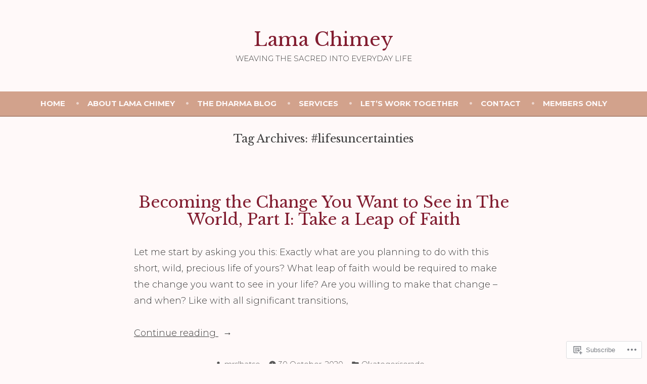

--- FILE ---
content_type: text/css;charset=utf-8
request_url: https://s0.wp.com/?custom-css=1&csblog=bMKj5&cscache=6&csrev=5
body_size: -47
content:
@media only screen and (max-width: 600px){.main-navigation > div > ul > li > .sub-menu{margin-left:30px}.main-navigation > div > ul > li > .sub-menu a{font-size:14px}}